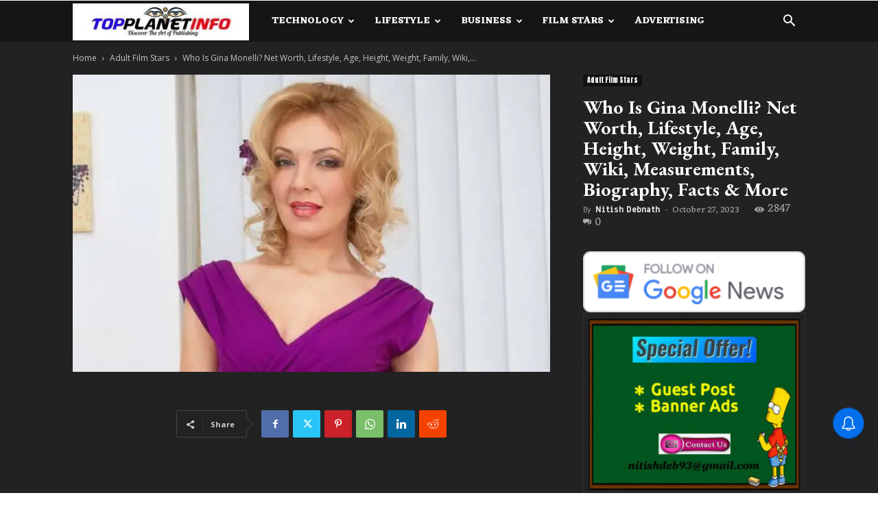

--- FILE ---
content_type: text/html; charset=utf-8
request_url: https://www.google.com/recaptcha/api2/aframe
body_size: 265
content:
<!DOCTYPE HTML><html><head><meta http-equiv="content-type" content="text/html; charset=UTF-8"></head><body><script nonce="4vfMmWcK4eWtfWLT-0trgw">/** Anti-fraud and anti-abuse applications only. See google.com/recaptcha */ try{var clients={'sodar':'https://pagead2.googlesyndication.com/pagead/sodar?'};window.addEventListener("message",function(a){try{if(a.source===window.parent){var b=JSON.parse(a.data);var c=clients[b['id']];if(c){var d=document.createElement('img');d.src=c+b['params']+'&rc='+(localStorage.getItem("rc::a")?sessionStorage.getItem("rc::b"):"");window.document.body.appendChild(d);sessionStorage.setItem("rc::e",parseInt(sessionStorage.getItem("rc::e")||0)+1);localStorage.setItem("rc::h",'1769274212675');}}}catch(b){}});window.parent.postMessage("_grecaptcha_ready", "*");}catch(b){}</script></body></html>

--- FILE ---
content_type: application/javascript; charset=utf-8
request_url: https://fundingchoicesmessages.google.com/f/AGSKWxVHyvcQrEAvYA9AbjI9vNmvwOrlnQOXY6KRnV5GduC7NtLoh9xRmjSB_PsjPDTLLiCUqDi0_WS2mtCbE9MLvgy2dMyxWayPOvSNektQD2T_MVOYb90mIr4C8uy4fVZDzRh0XpfsXh5OTKhMAZQoHRhzjgnt4RAkpD0weTsWN0xDy2JOYbK8k1iflCpl/_/showSp.php?_widget_ad./adifyad./impop./ad468x80.
body_size: -1289
content:
window['49118ebd-5865-494f-adee-1a77f8cc7c24'] = true;

--- FILE ---
content_type: application/javascript; charset=utf-8
request_url: https://fundingchoicesmessages.google.com/f/AGSKWxU0SvLa4xA58Z16qpJRefdtBEGvRNdBAUrE_sDPy4ED1YUllJpsm3QVg_zVKHNBrClrvIlTz5-DPRz1Pquk6RNlR3vHpqMHOSf2PxHQw4_UlMHveSfLFQfXEUKtBiJJm3jZcIpjjQ==?fccs=W251bGwsbnVsbCxudWxsLG51bGwsbnVsbCxudWxsLFsxNzY5Mjc0MjEzLDIyMjAwMDAwMF0sbnVsbCxudWxsLG51bGwsW251bGwsWzcsNiw5XSxudWxsLDIsbnVsbCwiZW4iLG51bGwsbnVsbCxudWxsLG51bGwsbnVsbCwxXSwiaHR0cHM6Ly93d3cudG9wcGxhbmV0aW5mby5jb20vZ2luYS1tb25lbGxpLW5ldC13b3J0aC1oZWlnaHQtYWdlLXdlaWdodC13aWtpLyIsbnVsbCxbWzgsIms2MVBCam1rNk8wIl0sWzksImVuLVVTIl0sWzE5LCIyIl0sWzE3LCJbMF0iXSxbMjQsIiJdLFsyOSwiZmFsc2UiXV1d
body_size: 216
content:
if (typeof __googlefc.fcKernelManager.run === 'function') {"use strict";this.default_ContributorServingResponseClientJs=this.default_ContributorServingResponseClientJs||{};(function(_){var window=this;
try{
var qp=function(a){this.A=_.t(a)};_.u(qp,_.J);var rp=function(a){this.A=_.t(a)};_.u(rp,_.J);rp.prototype.getWhitelistStatus=function(){return _.F(this,2)};var sp=function(a){this.A=_.t(a)};_.u(sp,_.J);var tp=_.ed(sp),up=function(a,b,c){this.B=a;this.j=_.A(b,qp,1);this.l=_.A(b,_.Pk,3);this.F=_.A(b,rp,4);a=this.B.location.hostname;this.D=_.Fg(this.j,2)&&_.O(this.j,2)!==""?_.O(this.j,2):a;a=new _.Qg(_.Qk(this.l));this.C=new _.dh(_.q.document,this.D,a);this.console=null;this.o=new _.mp(this.B,c,a)};
up.prototype.run=function(){if(_.O(this.j,3)){var a=this.C,b=_.O(this.j,3),c=_.fh(a),d=new _.Wg;b=_.hg(d,1,b);c=_.C(c,1,b);_.jh(a,c)}else _.gh(this.C,"FCNEC");_.op(this.o,_.A(this.l,_.De,1),this.l.getDefaultConsentRevocationText(),this.l.getDefaultConsentRevocationCloseText(),this.l.getDefaultConsentRevocationAttestationText(),this.D);_.pp(this.o,_.F(this.F,1),this.F.getWhitelistStatus());var e;a=(e=this.B.googlefc)==null?void 0:e.__executeManualDeployment;a!==void 0&&typeof a==="function"&&_.To(this.o.G,
"manualDeploymentApi")};var vp=function(){};vp.prototype.run=function(a,b,c){var d;return _.v(function(e){d=tp(b);(new up(a,d,c)).run();return e.return({})})};_.Tk(7,new vp);
}catch(e){_._DumpException(e)}
}).call(this,this.default_ContributorServingResponseClientJs);
// Google Inc.

//# sourceURL=/_/mss/boq-content-ads-contributor/_/js/k=boq-content-ads-contributor.ContributorServingResponseClientJs.en_US.k61PBjmk6O0.es5.O/d=1/exm=ad_blocking_detection_executable,kernel_loader,loader_js_executable,web_iab_tcf_v2_signal_executable/ed=1/rs=AJlcJMztj-kAdg6DB63MlSG3pP52LjSptg/m=cookie_refresh_executable
__googlefc.fcKernelManager.run('\x5b\x5b\x5b7,\x22\x5b\x5bnull,\\\x22topplanetinfo.com\\\x22,\\\x22AKsRol8RLXbAXfmyMSltuQ0lGLaeb2Yyn5hLNwUG9n2cp_-QpEVbbuRMlsVw6bkdovOLBTgxI8p4laB1MI9_2yiKtI0CQfdIaD56wIFb3ZBnv_fsFFFRc07m5iXGF2LN97lYHZUKsagKXwH-2t9VXJUzpCa4X4JaJw\\\\u003d\\\\u003d\\\x22\x5d,null,\x5b\x5bnull,null,null,\\\x22https:\/\/fundingchoicesmessages.google.com\/f\/AGSKWxVAugSSE9kDbRBZVx6zdRpNXgqluoWCznqDZUxU1Scqir0SU7CGQIARC-vAjO-vWHABk8XE-M8xQVpYaD2x3Ygv5VGRZwGVg446jbHfneF03rf2TkPB0u1-rB8Fa0umtw2RmKWgBA\\\\u003d\\\\u003d\\\x22\x5d,null,null,\x5bnull,null,null,\\\x22https:\/\/fundingchoicesmessages.google.com\/el\/AGSKWxUierEEU2ABgq5zsO8qdkHo0ryErIfd_VmdTj1XIMkdaqPxymLde_07z3yE43qu89lHWctskd4l4prrB9YjFVCTeNNiBiBKw93L9avjj5kxa_RITqClW_XEEHoEfCVGuF-1i-g4bQ\\\\u003d\\\\u003d\\\x22\x5d,null,\x5bnull,\x5b7,6,9\x5d,null,2,null,\\\x22en\\\x22,null,null,null,null,null,1\x5d,null,\\\x22Privacy and cookie settings\\\x22,\\\x22Close\\\x22,null,null,null,\\\x22Managed by Google. Complies with IAB TCF. CMP ID: 300\\\x22\x5d,\x5b3,1\x5d\x5d\x22\x5d\x5d,\x5bnull,null,null,\x22https:\/\/fundingchoicesmessages.google.com\/f\/AGSKWxU7u6KP8HyIWU-RCiurN3MxQfYetSuWTKfOeG10tpZEbCA8irKGcUSEJQsBDZNY8m343gbKwmxGkKw8EE1biVAOSQzd1YaXYVw53a65px44AtM4e1Y7GVuoYFovii_Vn6lZKU_xHw\\u003d\\u003d\x22\x5d\x5d');}